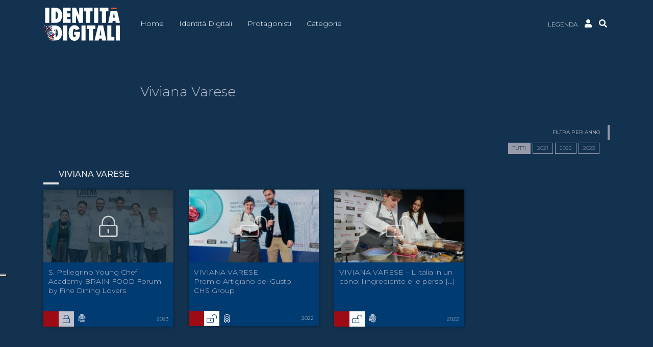

--- FILE ---
content_type: text/html; charset=UTF-8
request_url: https://identitadigitali.identitagolose.it/protagonisti/viviana-varese/
body_size: 16711
content:
<!doctype html>
<html lang="it-IT">
<head>
	<meta charset="UTF-8">
	<meta name="viewport" content="width=device-width, initial-scale=1">
  <meta name="facebook-domain-verification" content="pijszxyp0oncft0ywxuogvcr5kz53t" />
	<link rel="profile" href="https://gmpg.org/xfn/11">
  <link rel="stylesheet" type="text/css" href="https://cdn.jsdelivr.net/npm/slick-carousel@1.8.1/slick/slick.css"/> 
  <link rel="stylesheet" type="text/css" href="https://cdnjs.cloudflare.com/ajax/libs/slick-carousel/1.8.1/slick-theme.min.css" integrity="sha512-17EgCFERpgZKcm0j0fEq1YCJuyAWdz9KUtv1EjVuaOz8pDnh/0nZxmU6BBXwaaxqoi9PQXnRWqlcDB027hgv9A==" crossorigin="anonymous" referrerpolicy="no-referrer">
  <title>Viviana Varese &#8211; Identità Digitali</title>
<meta name='robots' content='max-image-preview:large' />
<link rel="alternate" type="application/rss+xml" title="Identità Digitali &raquo; Feed" href="https://identitadigitali.identitagolose.it/feed/" />
<link rel="alternate" type="application/rss+xml" title="Identità Digitali &raquo; Feed dei commenti" href="https://identitadigitali.identitagolose.it/comments/feed/" />
<link rel="alternate" type="application/rss+xml" title="Feed Identità Digitali &raquo; Viviana Varese Protagonisti" href="https://identitadigitali.identitagolose.it/protagonisti/viviana-varese/feed/" />
<style id='wp-img-auto-sizes-contain-inline-css'>
img:is([sizes=auto i],[sizes^="auto," i]){contain-intrinsic-size:3000px 1500px}
/*# sourceURL=wp-img-auto-sizes-contain-inline-css */
</style>
<style id='wp-block-library-inline-css'>
:root{--wp-block-synced-color:#7a00df;--wp-block-synced-color--rgb:122,0,223;--wp-bound-block-color:var(--wp-block-synced-color);--wp-editor-canvas-background:#ddd;--wp-admin-theme-color:#007cba;--wp-admin-theme-color--rgb:0,124,186;--wp-admin-theme-color-darker-10:#006ba1;--wp-admin-theme-color-darker-10--rgb:0,107,160.5;--wp-admin-theme-color-darker-20:#005a87;--wp-admin-theme-color-darker-20--rgb:0,90,135;--wp-admin-border-width-focus:2px}@media (min-resolution:192dpi){:root{--wp-admin-border-width-focus:1.5px}}.wp-element-button{cursor:pointer}:root .has-very-light-gray-background-color{background-color:#eee}:root .has-very-dark-gray-background-color{background-color:#313131}:root .has-very-light-gray-color{color:#eee}:root .has-very-dark-gray-color{color:#313131}:root .has-vivid-green-cyan-to-vivid-cyan-blue-gradient-background{background:linear-gradient(135deg,#00d084,#0693e3)}:root .has-purple-crush-gradient-background{background:linear-gradient(135deg,#34e2e4,#4721fb 50%,#ab1dfe)}:root .has-hazy-dawn-gradient-background{background:linear-gradient(135deg,#faaca8,#dad0ec)}:root .has-subdued-olive-gradient-background{background:linear-gradient(135deg,#fafae1,#67a671)}:root .has-atomic-cream-gradient-background{background:linear-gradient(135deg,#fdd79a,#004a59)}:root .has-nightshade-gradient-background{background:linear-gradient(135deg,#330968,#31cdcf)}:root .has-midnight-gradient-background{background:linear-gradient(135deg,#020381,#2874fc)}:root{--wp--preset--font-size--normal:16px;--wp--preset--font-size--huge:42px}.has-regular-font-size{font-size:1em}.has-larger-font-size{font-size:2.625em}.has-normal-font-size{font-size:var(--wp--preset--font-size--normal)}.has-huge-font-size{font-size:var(--wp--preset--font-size--huge)}.has-text-align-center{text-align:center}.has-text-align-left{text-align:left}.has-text-align-right{text-align:right}.has-fit-text{white-space:nowrap!important}#end-resizable-editor-section{display:none}.aligncenter{clear:both}.items-justified-left{justify-content:flex-start}.items-justified-center{justify-content:center}.items-justified-right{justify-content:flex-end}.items-justified-space-between{justify-content:space-between}.screen-reader-text{border:0;clip-path:inset(50%);height:1px;margin:-1px;overflow:hidden;padding:0;position:absolute;width:1px;word-wrap:normal!important}.screen-reader-text:focus{background-color:#ddd;clip-path:none;color:#444;display:block;font-size:1em;height:auto;left:5px;line-height:normal;padding:15px 23px 14px;text-decoration:none;top:5px;width:auto;z-index:100000}html :where(.has-border-color){border-style:solid}html :where([style*=border-top-color]){border-top-style:solid}html :where([style*=border-right-color]){border-right-style:solid}html :where([style*=border-bottom-color]){border-bottom-style:solid}html :where([style*=border-left-color]){border-left-style:solid}html :where([style*=border-width]){border-style:solid}html :where([style*=border-top-width]){border-top-style:solid}html :where([style*=border-right-width]){border-right-style:solid}html :where([style*=border-bottom-width]){border-bottom-style:solid}html :where([style*=border-left-width]){border-left-style:solid}html :where(img[class*=wp-image-]){height:auto;max-width:100%}:where(figure){margin:0 0 1em}html :where(.is-position-sticky){--wp-admin--admin-bar--position-offset:var(--wp-admin--admin-bar--height,0px)}@media screen and (max-width:600px){html :where(.is-position-sticky){--wp-admin--admin-bar--position-offset:0px}}

/*# sourceURL=wp-block-library-inline-css */
</style><style id='global-styles-inline-css'>
:root{--wp--preset--aspect-ratio--square: 1;--wp--preset--aspect-ratio--4-3: 4/3;--wp--preset--aspect-ratio--3-4: 3/4;--wp--preset--aspect-ratio--3-2: 3/2;--wp--preset--aspect-ratio--2-3: 2/3;--wp--preset--aspect-ratio--16-9: 16/9;--wp--preset--aspect-ratio--9-16: 9/16;--wp--preset--color--black: #000000;--wp--preset--color--cyan-bluish-gray: #abb8c3;--wp--preset--color--white: #ffffff;--wp--preset--color--pale-pink: #f78da7;--wp--preset--color--vivid-red: #cf2e2e;--wp--preset--color--luminous-vivid-orange: #ff6900;--wp--preset--color--luminous-vivid-amber: #fcb900;--wp--preset--color--light-green-cyan: #7bdcb5;--wp--preset--color--vivid-green-cyan: #00d084;--wp--preset--color--pale-cyan-blue: #8ed1fc;--wp--preset--color--vivid-cyan-blue: #0693e3;--wp--preset--color--vivid-purple: #9b51e0;--wp--preset--gradient--vivid-cyan-blue-to-vivid-purple: linear-gradient(135deg,rgb(6,147,227) 0%,rgb(155,81,224) 100%);--wp--preset--gradient--light-green-cyan-to-vivid-green-cyan: linear-gradient(135deg,rgb(122,220,180) 0%,rgb(0,208,130) 100%);--wp--preset--gradient--luminous-vivid-amber-to-luminous-vivid-orange: linear-gradient(135deg,rgb(252,185,0) 0%,rgb(255,105,0) 100%);--wp--preset--gradient--luminous-vivid-orange-to-vivid-red: linear-gradient(135deg,rgb(255,105,0) 0%,rgb(207,46,46) 100%);--wp--preset--gradient--very-light-gray-to-cyan-bluish-gray: linear-gradient(135deg,rgb(238,238,238) 0%,rgb(169,184,195) 100%);--wp--preset--gradient--cool-to-warm-spectrum: linear-gradient(135deg,rgb(74,234,220) 0%,rgb(151,120,209) 20%,rgb(207,42,186) 40%,rgb(238,44,130) 60%,rgb(251,105,98) 80%,rgb(254,248,76) 100%);--wp--preset--gradient--blush-light-purple: linear-gradient(135deg,rgb(255,206,236) 0%,rgb(152,150,240) 100%);--wp--preset--gradient--blush-bordeaux: linear-gradient(135deg,rgb(254,205,165) 0%,rgb(254,45,45) 50%,rgb(107,0,62) 100%);--wp--preset--gradient--luminous-dusk: linear-gradient(135deg,rgb(255,203,112) 0%,rgb(199,81,192) 50%,rgb(65,88,208) 100%);--wp--preset--gradient--pale-ocean: linear-gradient(135deg,rgb(255,245,203) 0%,rgb(182,227,212) 50%,rgb(51,167,181) 100%);--wp--preset--gradient--electric-grass: linear-gradient(135deg,rgb(202,248,128) 0%,rgb(113,206,126) 100%);--wp--preset--gradient--midnight: linear-gradient(135deg,rgb(2,3,129) 0%,rgb(40,116,252) 100%);--wp--preset--font-size--small: 13px;--wp--preset--font-size--medium: 20px;--wp--preset--font-size--large: 36px;--wp--preset--font-size--x-large: 42px;--wp--preset--spacing--20: 0.44rem;--wp--preset--spacing--30: 0.67rem;--wp--preset--spacing--40: 1rem;--wp--preset--spacing--50: 1.5rem;--wp--preset--spacing--60: 2.25rem;--wp--preset--spacing--70: 3.38rem;--wp--preset--spacing--80: 5.06rem;--wp--preset--shadow--natural: 6px 6px 9px rgba(0, 0, 0, 0.2);--wp--preset--shadow--deep: 12px 12px 50px rgba(0, 0, 0, 0.4);--wp--preset--shadow--sharp: 6px 6px 0px rgba(0, 0, 0, 0.2);--wp--preset--shadow--outlined: 6px 6px 0px -3px rgb(255, 255, 255), 6px 6px rgb(0, 0, 0);--wp--preset--shadow--crisp: 6px 6px 0px rgb(0, 0, 0);}:where(.is-layout-flex){gap: 0.5em;}:where(.is-layout-grid){gap: 0.5em;}body .is-layout-flex{display: flex;}.is-layout-flex{flex-wrap: wrap;align-items: center;}.is-layout-flex > :is(*, div){margin: 0;}body .is-layout-grid{display: grid;}.is-layout-grid > :is(*, div){margin: 0;}:where(.wp-block-columns.is-layout-flex){gap: 2em;}:where(.wp-block-columns.is-layout-grid){gap: 2em;}:where(.wp-block-post-template.is-layout-flex){gap: 1.25em;}:where(.wp-block-post-template.is-layout-grid){gap: 1.25em;}.has-black-color{color: var(--wp--preset--color--black) !important;}.has-cyan-bluish-gray-color{color: var(--wp--preset--color--cyan-bluish-gray) !important;}.has-white-color{color: var(--wp--preset--color--white) !important;}.has-pale-pink-color{color: var(--wp--preset--color--pale-pink) !important;}.has-vivid-red-color{color: var(--wp--preset--color--vivid-red) !important;}.has-luminous-vivid-orange-color{color: var(--wp--preset--color--luminous-vivid-orange) !important;}.has-luminous-vivid-amber-color{color: var(--wp--preset--color--luminous-vivid-amber) !important;}.has-light-green-cyan-color{color: var(--wp--preset--color--light-green-cyan) !important;}.has-vivid-green-cyan-color{color: var(--wp--preset--color--vivid-green-cyan) !important;}.has-pale-cyan-blue-color{color: var(--wp--preset--color--pale-cyan-blue) !important;}.has-vivid-cyan-blue-color{color: var(--wp--preset--color--vivid-cyan-blue) !important;}.has-vivid-purple-color{color: var(--wp--preset--color--vivid-purple) !important;}.has-black-background-color{background-color: var(--wp--preset--color--black) !important;}.has-cyan-bluish-gray-background-color{background-color: var(--wp--preset--color--cyan-bluish-gray) !important;}.has-white-background-color{background-color: var(--wp--preset--color--white) !important;}.has-pale-pink-background-color{background-color: var(--wp--preset--color--pale-pink) !important;}.has-vivid-red-background-color{background-color: var(--wp--preset--color--vivid-red) !important;}.has-luminous-vivid-orange-background-color{background-color: var(--wp--preset--color--luminous-vivid-orange) !important;}.has-luminous-vivid-amber-background-color{background-color: var(--wp--preset--color--luminous-vivid-amber) !important;}.has-light-green-cyan-background-color{background-color: var(--wp--preset--color--light-green-cyan) !important;}.has-vivid-green-cyan-background-color{background-color: var(--wp--preset--color--vivid-green-cyan) !important;}.has-pale-cyan-blue-background-color{background-color: var(--wp--preset--color--pale-cyan-blue) !important;}.has-vivid-cyan-blue-background-color{background-color: var(--wp--preset--color--vivid-cyan-blue) !important;}.has-vivid-purple-background-color{background-color: var(--wp--preset--color--vivid-purple) !important;}.has-black-border-color{border-color: var(--wp--preset--color--black) !important;}.has-cyan-bluish-gray-border-color{border-color: var(--wp--preset--color--cyan-bluish-gray) !important;}.has-white-border-color{border-color: var(--wp--preset--color--white) !important;}.has-pale-pink-border-color{border-color: var(--wp--preset--color--pale-pink) !important;}.has-vivid-red-border-color{border-color: var(--wp--preset--color--vivid-red) !important;}.has-luminous-vivid-orange-border-color{border-color: var(--wp--preset--color--luminous-vivid-orange) !important;}.has-luminous-vivid-amber-border-color{border-color: var(--wp--preset--color--luminous-vivid-amber) !important;}.has-light-green-cyan-border-color{border-color: var(--wp--preset--color--light-green-cyan) !important;}.has-vivid-green-cyan-border-color{border-color: var(--wp--preset--color--vivid-green-cyan) !important;}.has-pale-cyan-blue-border-color{border-color: var(--wp--preset--color--pale-cyan-blue) !important;}.has-vivid-cyan-blue-border-color{border-color: var(--wp--preset--color--vivid-cyan-blue) !important;}.has-vivid-purple-border-color{border-color: var(--wp--preset--color--vivid-purple) !important;}.has-vivid-cyan-blue-to-vivid-purple-gradient-background{background: var(--wp--preset--gradient--vivid-cyan-blue-to-vivid-purple) !important;}.has-light-green-cyan-to-vivid-green-cyan-gradient-background{background: var(--wp--preset--gradient--light-green-cyan-to-vivid-green-cyan) !important;}.has-luminous-vivid-amber-to-luminous-vivid-orange-gradient-background{background: var(--wp--preset--gradient--luminous-vivid-amber-to-luminous-vivid-orange) !important;}.has-luminous-vivid-orange-to-vivid-red-gradient-background{background: var(--wp--preset--gradient--luminous-vivid-orange-to-vivid-red) !important;}.has-very-light-gray-to-cyan-bluish-gray-gradient-background{background: var(--wp--preset--gradient--very-light-gray-to-cyan-bluish-gray) !important;}.has-cool-to-warm-spectrum-gradient-background{background: var(--wp--preset--gradient--cool-to-warm-spectrum) !important;}.has-blush-light-purple-gradient-background{background: var(--wp--preset--gradient--blush-light-purple) !important;}.has-blush-bordeaux-gradient-background{background: var(--wp--preset--gradient--blush-bordeaux) !important;}.has-luminous-dusk-gradient-background{background: var(--wp--preset--gradient--luminous-dusk) !important;}.has-pale-ocean-gradient-background{background: var(--wp--preset--gradient--pale-ocean) !important;}.has-electric-grass-gradient-background{background: var(--wp--preset--gradient--electric-grass) !important;}.has-midnight-gradient-background{background: var(--wp--preset--gradient--midnight) !important;}.has-small-font-size{font-size: var(--wp--preset--font-size--small) !important;}.has-medium-font-size{font-size: var(--wp--preset--font-size--medium) !important;}.has-large-font-size{font-size: var(--wp--preset--font-size--large) !important;}.has-x-large-font-size{font-size: var(--wp--preset--font-size--x-large) !important;}
/*# sourceURL=global-styles-inline-css */
</style>

<style id='classic-theme-styles-inline-css'>
/*! This file is auto-generated */
.wp-block-button__link{color:#fff;background-color:#32373c;border-radius:9999px;box-shadow:none;text-decoration:none;padding:calc(.667em + 2px) calc(1.333em + 2px);font-size:1.125em}.wp-block-file__button{background:#32373c;color:#fff;text-decoration:none}
/*# sourceURL=/wp-includes/css/classic-themes.min.css */
</style>
<link rel='stylesheet' id='bodhi-svgs-attachment-css' href='https://identitadigitali.identitagolose.it/wp-content/cache/autoptimize/css/autoptimize_single_572161d751ca3b708cb5500fd5c61935.css' media='all' />
<link rel='stylesheet' id='digital-style-css' href='https://identitadigitali.identitagolose.it/wp-content/cache/autoptimize/css/autoptimize_single_0850e94e2c4e34eb044f9b443ef62277.css' media='all' />
<script defer src="https://identitadigitali.identitagolose.it/wp-content/plugins/svg-support/vendor/DOMPurify/DOMPurify.min.js" id="bodhi-dompurify-library-js"></script>
<script src="https://identitadigitali.identitagolose.it/wp-includes/js/jquery/jquery.min.js" id="jquery-core-js"></script>
<script defer src="https://identitadigitali.identitagolose.it/wp-includes/js/jquery/jquery-migrate.min.js" id="jquery-migrate-js"></script>
<script defer id="bodhi_svg_inline-js-extra" src="[data-uri]"></script>
<script defer src="https://identitadigitali.identitagolose.it/wp-content/plugins/svg-support/js/min/svgs-inline-min.js" id="bodhi_svg_inline-js"></script>
<script defer id="bodhi_svg_inline-js-after" src="[data-uri]"></script>
<script defer id="eb_loadmore-js-extra" src="[data-uri]"></script>
<script defer src="https://identitadigitali.identitagolose.it/wp-content/cache/autoptimize/js/autoptimize_single_842bbc5802f968f2de8f9741e879a5e2.js" id="eb_loadmore-js"></script>
<link rel="https://api.w.org/" href="https://identitadigitali.identitagolose.it/wp-json/" /><link rel="EditURI" type="application/rsd+xml" title="RSD" href="https://identitadigitali.identitagolose.it/xmlrpc.php?rsd" />
<meta name="generator" content="WordPress 6.9" />
<style>.recentcomments a{display:inline !important;padding:0 !important;margin:0 !important;}</style><link rel="icon" href="https://identitadigitali.identitagolose.it/wp-content/uploads/2021/11/cropped-favicon-blu-32x32.png" sizes="32x32" />
<link rel="icon" href="https://identitadigitali.identitagolose.it/wp-content/uploads/2021/11/cropped-favicon-blu-192x192.png" sizes="192x192" />
<link rel="apple-touch-icon" href="https://identitadigitali.identitagolose.it/wp-content/uploads/2021/11/cropped-favicon-blu-180x180.png" />
<meta name="msapplication-TileImage" content="https://identitadigitali.identitagolose.it/wp-content/uploads/2021/11/cropped-favicon-blu-270x270.png" />
		<style id="wp-custom-css">
			.cs-row-taxonomy .col{
	box-shadow:0 4px 5px -2px #081f2d;
	padding-bottom:10px;
	margin:0 15px;
}
.sub.sponsor{
	line-height: 1;
	padding-top: 10px;
}
.cs-col a{
	-webkit-column-break-inside: avoid-column;
  page-break-inside: avoid-column; 
  break-inside: avoid-column; 
}
h1.h1.video-title {
	min-height: 85px!important;
	height: auto!important;
	text-overflow: ellipsis;
}
@media (max-width: 1199px){
	#id-logo {
		width: 130px;
	}
}
#id-social-menu a svg{
	width: 32px;
	height: 32px;
}
#id-social-menu a svg{
	height: 24px;
	fill: #FFFFFF;
}
#id-social-menu a:hover svg{
	fill: #00adef;
}		</style>
		  <link rel="stylesheet" href="https://pro.fontawesome.com/releases/v5.15.4/css/all.css" integrity="sha384-rqn26AG5Pj86AF4SO72RK5fyefcQ/x32DNQfChxWvbXIyXFePlEktwD18fEz+kQU" crossorigin="anonymous">
  <!-- Global site tag (gtag.js) - Google Analytics (Universal) -->
<script defer src="https://www.googletagmanager.com/gtag/js?id=UA-23151380-8"></script>
<script defer src="[data-uri]"></script>

<!-- Google tag (gtag.js) -->
<script defer src="https://www.googletagmanager.com/gtag/js?id=G-X1W1E3WTEG"></script>
<script defer src="[data-uri]"></script>

<script defer src="[data-uri]"></script>
<script type="text/javascript" src="//cdn.iubenda.com/cs/ccpa/stub.js"></script>
<script defer type="text/javascript" src="//cdn.iubenda.com/cs/iubenda_cs.js" charset="UTF-8"></script>

<!-- Facebook Pixel Code -->
<script class="_iub_cs_activate-inline" type="text/plain" data-iub-purposes="4">
  !function(f,b,e,v,n,t,s)
  {if(f.fbq)return;n=f.fbq=function(){n.callMethod?
  n.callMethod.apply(n,arguments):n.queue.push(arguments)};
  if(!f._fbq)f._fbq=n;n.push=n;n.loaded=!0;n.version='2.0';
  n.queue=[];t=b.createElement(e);t.async=!0;
  t.src=v;s=b.getElementsByTagName(e)[0];
  s.parentNode.insertBefore(t,s)}(window, document,'script',
  'https://connect.facebook.net/en_US/fbevents.js');
  fbq('init', '473001004672951');
  fbq('track', 'PageView');
</script>
<noscript class="_iub_cs_activate-inline" type="text/plain" data-iub-purposes="4"> 
  <img height="1" width="1" style="display:none" src="https://www.facebook.com/tr?id=473001004672951&ev=PageView&noscript=1"/>
</noscript>
<!-- End Facebook Pixel Code --></head>

<body class="archive tax-protagonisti term-viviana-varese term-136 wp-theme-digital hfeed">
<header class="sticky-top">
  <div class="container">
    <div class="row justify-content-start align-items-center">
      <div class="col-4 col-md-4 col-lg-2 text-right">
          <a class="navbar-brand" href="https://identitadigitali.identitagolose.it/" rel="home">
            <svg id="id-logo" data-name="logo" xmlns="http://www.w3.org/2000/svg" viewBox="0 0 1728.9 752.3"><defs><style>#id-logo .cls-1{fill:#fff;}#id-logo .cls-2{fill:#e5007e;}#id-logo .cls-3{fill:#e95a1a;}#id-logo .cls-4{fill:#a8b8a0;}#id-logo .cls-5{fill:#9b1006;}#id-logo .cls-6{fill:none;}</style></defs><title>Identità Digitali</title><path class="cls-1" d="M1310,167.3V511.4h-93.7V167.3Z" transform="translate(-70 -166.1)"/><path class="cls-1" d="M687.8,167.3V248H607.6v49.1h71.9v77.7H606.7v55.5h80.7v81.2H514.7V167.3Z" transform="translate(-70 -166.1)"/><path class="cls-1" d="M809,166.9l70.9,179.2V166.9h86.5V511.5H875.5l-69-181.4V511.5H720.6V166.9Z" transform="translate(-70 -166.1)"/><path class="cls-1" d="M1182.7,166.4V250h-52V511.5h-95.2V249.9H984.4V166.3h198.3Z" transform="translate(-70 -166.1)"/><path class="cls-1" d="M1540.8,166.4V250h-52V511.5h-95.2V249.9h-51.1V166.3h198.3Z" transform="translate(-70 -166.1)"/><path class="cls-1" d="M608,912.5H515.8V570.9H608Z" transform="translate(-70 -166.1)"/><path class="cls-1" d="M768.6,714.9H897.3v14.2q0,98.7-29.4,142-32.1,47.4-94.9,47.3-61.65,0-96.9-46.5-35-46.95-34.9-128.7,0-83,35.2-130.7t96.2-47.8q81,0,117.5,84.5L800.7,682c-1.3-10.8-4.4-19.3-9.2-25.5s-10.8-9.4-18-9.4q-38.1,0-38,104.6c0,29.6,2.8,51.2,8.4,64.6s14.5,20.1,26.8,20.1a26.15,26.15,0,0,0,13.3-3.5,31.08,31.08,0,0,0,10.1-10,53,53,0,0,0,6.4-15.6,85.67,85.67,0,0,0,2.3-20.5H768.7V714.9Z" transform="translate(-70 -166.1)"/><path class="cls-1" d="M1023.1,912.5H930.9V570.9h92.2Z" transform="translate(-70 -166.1)"/><path class="cls-1" d="M1193.3,912.5H1101V652.8h-50.9V571h196v81.8h-52.9V912.5Z" transform="translate(-70 -166.1)"/><path class="cls-1" d="M1492.9,912.5h-95.3l-6.9-43.4h-62.2l-7.5,43.4h-95.3L1307.8,571h112.8ZM1379.8,795.9l-6-39.8a56.78,56.78,0,0,1-.9-6c-.3-3.2-1.8-16.1-4.6-38.5-.3-2.5-.7-5.9-1.1-10.3s-1-9.8-1.8-16.5l-2.9-32.3c-.3,3.1-.7,6.6-1.2,10.4s-1.1,8-1.7,12.6c-1,9.1-1.8,15.5-2.2,19s-.7,5.7-.9,6.4l-6.4,41.4-9.3,53.5h39Z" transform="translate(-70 -166.1)"/><path class="cls-1" d="M1675.2,912.5H1513.7V570.9h92.2V830.4h69.2v82.1Z" transform="translate(-70 -166.1)"/><path class="cls-1" d="M1798,912.5h-92.2V570.9H1798Z" transform="translate(-70 -166.1)"/><rect class="cls-1" x="179.1" y="564" width="20.1" height="20.1"/><polygon class="cls-1" points="240.4 745.4 240.4 724.2 220.2 724.2 199 724.2 199 745.4 240.4 745.4"/><rect class="cls-1" x="159" y="684.9" width="40.2" height="21"/><rect class="cls-1" x="199.2" y="584.2" width="20.1" height="20.1"/><path class="cls-1" d="M249,669.7h20.2v20.1H249.1V710h20.1v20.1h20.1v20.1h20.1v20.1h20.1v20.1H309.4v20.1H288.2v20.1h21.2v80.7h23.2c23.5-.6,46.7-1.1,70.1-9.2a121.61,121.61,0,0,0,34.2-19.7,131.37,131.37,0,0,0,33.2-42.3c14-27.9,20.3-66.3,20.3-97.1,0-40.4-8.7-68.9-12.1-78-4.8-13-16.4-34.1-30.3-49.5a130.82,130.82,0,0,0-84.2-42.3c-13.9-1.9-27.3-1.9-41.3-1.9H249v20.1h20.1v20.1H249v20.1h20.1v20.1H249m0,38.2h0m79.5,0H308.4V669.8h20.1Zm54.2,119c-12,19.8-29.3,19.3-37.5,19.8V770.5h-9.6V750.4h9.6V655.5c14.3,0,20.2,1.4,26.4,6.3,5.8,4.4,11.5,11.6,16.4,25.5,8.2,23.1,8.7,46.8,8.7,54.3C396.7,744,397.1,786.2,382.7,808.9Z" transform="translate(-70 -166.1)"/><rect class="cls-1" x="179.1" y="604.3" width="20.1" height="20.1"/><polygon class="cls-1" points="179 405.2 179.1 405.2 179.1 405.1 158.9 405.1 158.9 425.3 179 425.3 179 405.2"/><polygon class="cls-1" points="179 445.4 158.9 445.4 158.9 465.5 158.9 485.7 179 485.7 179 445.4"/><rect class="cls-2" x="98.5" y="445.4" width="20.1" height="20.1"/><rect class="cls-3" x="98.5" y="503.6" width="20.1" height="20.1"/><rect class="cls-4" x="79.5" y="543.9" width="20.1" height="20.1"/><rect class="cls-1" x="79.5" y="584.2" width="20.1" height="20.1"/><rect class="cls-1" x="138.8" y="584.2" width="20.1" height="20.1"/><rect class="cls-1" x="275.2" y="584.2" width="10.6" height="20.1"/><rect class="cls-5" x="59.3" y="564" width="20.1" height="20.1"/><polyline class="cls-1" points="179 564 158.9 564 158.9 584.2 179 584.2"/><rect class="cls-1" x="158.9" y="604.3" width="20.1" height="20.1"/><rect class="cls-1" x="178.9" y="725.2" width="20.1" height="20.1"/><rect class="cls-1" x="99.6" y="604.3" width="20.1" height="20.1"/><rect class="cls-1" x="119.7" y="624.5" width="20.1" height="20.1"/><polygon class="cls-1" points="139.9 664.8 119.7 664.8 119.7 684.9 139.9 684.9 158.9 684.9 158.9 664.8 139.9 664.8"/><rect class="cls-1" x="99.6" y="644.6" width="20.1" height="20.1"/><polygon class="cls-1" points="138.8 543.9 118.6 543.9 118.6 564 118.6 584.2 138.8 584.2 138.8 564 138.8 543.9"/><rect class="cls-1" x="294.1" y="543.9" width="20.1" height="20.1"/><polyline class="cls-1" points="79.5 485.7 98.5 485.7 98.5 465.5 78.3 465.5 78.3 485.7"/><rect class="cls-5" x="39.2" y="465.5" width="20.1" height="20.1"/><rect class="cls-3" x="39.2" y="523.8" width="20.1" height="20.1"/><polygon class="cls-1" points="179 543.9 179 523.8 158.9 523.8 138.8 523.8 138.8 543.9 158.9 543.9 179 543.9"/><rect class="cls-5" x="118.6" y="465.5" width="20.1" height="20.1"/><polygon class="cls-1" points="158.9 445.4 158.9 425.3 138.8 425.3 118.6 425.3 118.6 445.4 138.8 445.4 158.9 445.4"/><rect class="cls-1" x="60.4" y="425.3" width="20.1" height="20.1"/><rect class="cls-4" x="58.4" y="493.3" width="20.1" height="20.1"/><rect class="cls-2" x="138.8" y="485.7" width="20.1" height="20.1"/><rect class="cls-1" x="138.8" y="705.3" width="20.1" height="20.1"/><rect class="cls-3" x="98.5" y="405.1" width="20.1" height="20.1"/><rect class="cls-4" x="20.1" y="405.1" width="20.1" height="20.1"/><rect class="cls-2" y="444.3" width="20.1" height="20.1"/><rect class="cls-6" x="254.5" y="642.8" width="20.1" height="20.1"/><rect class="cls-3" x="159" y="644.8" width="40" height="40.2"/><rect class="cls-5" x="159" y="705.2" width="40" height="40.2"/><rect class="cls-2" x="199" y="604.3" width="40.5" height="40.4"/><rect class="cls-4" x="199" y="685" width="40.5" height="40.4"/><path class="cls-1" d="M1739.3,243.4H1588.6l-54,267.6h95.6l6.2-44.9h60.9l6.3,44.9h95.3Zm-93.7,149.2,17.7-134.5,22.4,134.5Z" transform="translate(-70 -166.1)"/><polygon class="cls-3" points="1660.1 35.8 1652.1 0 1534.3 0 1527.1 35.8 1660.1 35.8"/><path class="cls-1" d="M204.6,167.3V511.4H110.9V167.3Z" transform="translate(-70 -166.1)"/><path class="cls-1" d="M323.3,167.8c14.1,0,27.6,0,41.7,2a132.39,132.39,0,0,1,85.1,42.7c14.1,15.6,25.8,36.9,30.6,50,3.4,9.2,12.2,38,12.2,78.8,0,31.1-6.3,69.9-20.5,98.1a130.91,130.91,0,0,1-33.5,42.7A123.73,123.73,0,0,1,404.4,502c-23.7,8.2-47.1,8.7-70.8,9.3H249.5V167.8Zm22.9,260c8.3-.5,25.7,0,37.9-20,14.6-22.9,14.2-65.6,14.2-68.1,0-7.6-.5-31.5-8.8-54.9-5-14.1-10.7-21.3-16.5-25.7-6.3-4.9-12.2-6.3-26.7-6.3v175Z" transform="translate(-70 -166.1)"/></svg>
<!--            <svg id="id-logo-small" data-name="logo-small" xmlns="http://www.w3.org/2000/svg" viewBox="0 0 1007.2 753.5"><defs><style>#id-logo-small .cls-1{fill:#fff;}#id-logo-small .cls-2{fill:#e5007e;}#id-logo-small .cls-3{fill:#e95a1a;}#id-logo-small .cls-4{fill:#a8b8a0;}#id-logo-small .cls-5{fill:#9b1006;}#id-logo-small .cls-6{fill:none;}</style></defs><title>Identità Digitali</title><path class="cls-1" d="M246.6,145.8V898.1H39.1V145.8Z" transform="translate(-39.1 -145.5)"/><rect class="cls-1" x="472.7" y="351.9" width="44.6" height="44.6"/><polygon class="cls-1" points="608.4 753.3 608.4 706.5 563.8 706.5 516.8 706.5 516.8 753.3 608.4 753.3"/><rect class="cls-1" x="428.2" y="619.5" width="89" height="46.4"/><rect class="cls-1" x="517.3" y="396.5" width="44.6" height="44.6"/><path class="cls-1" d="M511.6,363.6h44.8v44.6H511.8v44.6h44.6v44.6H601V542h44.6v44.6h44.6v44.6H645.6v44.6H598.5v44.6h47.1V898.8H697c52.1-1.4,103.4-2.5,155.3-20.4A267.2,267.2,0,0,0,928,834.7c42.6-35.2,65.1-76.6,73.4-93.7,31.1-61.8,44.9-146.8,44.9-215.1,0-89.5-19.3-152.5-26.7-172.7-10.7-28.8-36.3-75.5-67.1-109.7-75.5-83-167.2-91.3-186.5-93.6-30.8-4.3-60.5-4.3-91.4-4.3H511.8v44.5h44.6v44.6H511.8v44.6h44.6v44.6H511.6m0,84.3h0m176.1,0H643.1V363.6h44.6ZM807.6,671.7c-26.5,43.8-64.8,42.6-83,43.8V586.6H703.4V542h21.2V332c31.7,0,44.7,3.2,58.5,13.9,12.9,9.7,25.4,25.6,36.3,56.4,18.1,51.2,19.3,103.6,19.3,120.3C838.7,528,839.6,621.6,807.6,671.7Z" transform="translate(-39.1 -145.5)"/><rect class="cls-1" x="472.7" y="441.1" width="44.6" height="44.6"/><polygon class="cls-1" points="472.5 0.1 472.7 0.1 472.7 0 428.1 0 428.1 44.6 472.5 44.6 472.5 0.1"/><polygon class="cls-1" points="472.5 89.2 428.1 89.2 428.1 133.8 428.1 178.4 472.5 178.4 472.5 89.2"/><rect class="cls-2" x="294.3" y="89.2" width="44.6" height="44.6"/><rect class="cls-3" x="294.3" y="218.1" width="44.6" height="44.6"/><rect class="cls-4" x="252.1" y="307.3" width="44.6" height="44.6"/><rect class="cls-1" x="252.1" y="396.5" width="44.6" height="44.6"/><rect class="cls-1" x="383.5" y="396.5" width="44.6" height="44.6"/><rect class="cls-1" x="685.6" y="396.5" width="23.4" height="44.6"/><rect class="cls-5" x="207.5" y="351.9" width="44.6" height="44.6"/><polyline class="cls-1" points="472.5 351.9 428.1 351.9 428.1 396.5 472.5 396.5"/><rect class="cls-1" x="428.1" y="441.1" width="44.5" height="44.6"/><rect class="cls-1" x="472.4" y="708.7" width="44.5" height="44.6"/><rect class="cls-1" x="296.7" y="441.1" width="44.6" height="44.6"/><rect class="cls-1" x="341.3" y="485.7" width="44.6" height="44.6"/><polygon class="cls-1" points="385.9 574.9 341.3 574.9 341.3 619.5 385.9 619.5 428.1 619.5 428.1 574.9 385.9 574.9"/><rect class="cls-1" x="296.7" y="530.3" width="44.6" height="44.6"/><polygon class="cls-1" points="383.5 307.3 338.9 307.3 338.9 351.9 338.9 396.5 383.5 396.5 383.5 351.9 383.5 307.3"/><rect class="cls-1" x="727.3" y="307.3" width="44.6" height="44.6"/><polyline class="cls-1" points="252.1 178.4 294.3 178.4 294.3 133.8 249.7 133.8 249.7 178.4"/><rect class="cls-5" x="162.9" y="133.8" width="44.6" height="44.6"/><rect class="cls-3" x="162.9" y="262.7" width="44.6" height="44.6"/><polygon class="cls-1" points="472.5 307.3 472.5 262.7 428.1 262.7 383.5 262.7 383.5 307.3 428.1 307.3 472.5 307.3"/><rect class="cls-5" x="338.9" y="133.8" width="44.6" height="44.6"/><polygon class="cls-1" points="428.1 89.2 428.1 44.6 383.5 44.6 338.9 44.6 338.9 89.2 383.5 89.2 428.1 89.2"/><rect class="cls-1" x="207.7" y="44.6" width="44.6" height="44.6"/><rect class="cls-4" x="207.7" y="195.2" width="44.6" height="44.6"/><rect class="cls-2" x="383.5" y="178.4" width="44.6" height="44.6"/><rect class="cls-1" x="383.5" y="664.6" width="44.6" height="44.6"/><rect class="cls-3" x="294.3" width="44.6" height="44.6"/><rect class="cls-4" x="120.8" width="44.6" height="44.6"/><rect class="cls-2" x="76.2" y="86.7" width="44.6" height="44.6"/><rect class="cls-6" x="639.7" y="526.3" width="44.6" height="44.6"/><rect class="cls-3" x="428.2" y="530.8" width="88.6" height="89"/><rect class="cls-5" x="428.2" y="664.5" width="88.6" height="89"/><rect class="cls-2" x="516.8" y="441.1" width="89.7" height="89.4"/><rect class="cls-4" x="516.8" y="619.8" width="89.7" height="89.4"/></svg>-->
            <svg id="id-logo-small" data-name="logo-small" xmlns="http://www.w3.org/2000/svg" viewBox="0 0 1009.1 755.7"><defs><style>#id-logo-small .cls-1{fill:#fff;}#id-logo-small .cls-2{fill:#e5007e;}#id-logo-small .cls-3{fill:#e95a1a;}#id-logo-small .cls-4{fill:#a8b8a0;}#id-logo-small .cls-5{fill:#9b1006;}</style></defs><title>Identità Digitali</title><g id="Livello_1" data-name="Livello 1"><path class="cls-1" d="M245.3,144.8V900H37.9V144.8Z" transform="translate(-37.9 -144.3)"/><rect class="cls-1" x="428.7" y="352.8" width="89.3" height="44.7"/><rect class="cls-1" x="428.7" y="621.1" width="89.3" height="46.5"/><rect class="cls-1" x="517.9" y="397.5" width="44.7" height="44.7"/><rect class="cls-1" x="428.5" y="442.2" width="89.4" height="44.7"/><rect class="cls-2" x="294.4" y="89.5" width="44.7" height="44.7"/><rect class="cls-3" x="294.4" y="218.7" width="44.7" height="44.7"/><rect class="cls-4" x="252.1" y="308.1" width="44.7" height="44.7"/><rect class="cls-1" x="252.1" y="397.5" width="44.7" height="44.7"/><rect class="cls-1" x="383.8" y="397.5" width="44.7" height="44.7"/><rect class="cls-1" x="686.7" y="397.5" width="23.4" height="44.7"/><rect class="cls-5" x="207.4" y="352.8" width="44.7" height="44.7"/><rect class="cls-1" x="296.9" y="442.2" width="44.7" height="44.7"/><rect class="cls-1" x="341.6" y="486.9" width="44.7" height="44.7"/><polygon class="cls-1" points="386.3 576.4 341.6 576.4 341.6 621.1 386.3 621.1 428.7 621.1 428.7 576.4 386.3 576.4"/><rect class="cls-1" x="296.9" y="531.7" width="44.7" height="44.7"/><polygon class="cls-1" points="383.8 308.1 339.1 308.1 339.1 352.8 339.1 397.5 383.8 397.5 383.8 352.8 383.8 308.1"/><rect class="cls-1" x="728.5" y="308.1" width="44.7" height="44.7"/><polyline class="cls-1" points="252.1 178.9 294.4 178.9 294.4 134.2 249.7 134.2 249.7 178.9"/><rect class="cls-5" x="162.7" y="134.2" width="44.7" height="44.7"/><rect class="cls-3" x="162.7" y="263.4" width="44.7" height="44.7"/><path class="cls-1" d="M1020.2,352.6c-10.7-28.8-36.4-75.7-67.3-110-75.7-83.2-167.7-91.6-187-93.8-30.9-4.3-60.7-4.3-91.6-4.3H466.6v44.6h89.3v44.7H466.4v89.4H511V278.5h44.9v44.7H511V363h44.9v44.7H468.7l-46.9.3v44.4H555.9v44.7h44.7v44.7h44.7v44.7H690v44.7H645.3V676H598.1v44.7h47.2V852.6H555.4v46.9H696.9c52.2-1.4,103.6-2.5,155.6-20.5,37.5-13.8,64.3-34.3,75.9-43.8,42.7-35.3,65.2-76.8,73.6-93.9,31.2-62,45-147.2,45-215.6C1047,436,1027.7,372.8,1020.2,352.6ZM687.5,407.7H642.8V363h44.7ZM807.7,671.8c-26.6,43.9-65,42.7-83.2,43.9V586.5H703.2V541.8h21.3V331.2c31.8,0,44.8,3.2,58.6,13.9,12.9,9.8,25.4,25.6,36.4,56.6,18.2,51.4,19.3,103.8,19.3,120.6C838.9,527.8,839.7,621.6,807.7,671.8Z" transform="translate(-37.9 -144.3)"/><rect class="cls-5" x="339.1" y="134.2" width="44.7" height="44.7"/><polygon class="cls-1" points="428.5 89.5 428.5 44.8 383.8 44.8 339.1 44.8 339.1 89.5 383.8 89.5 428.5 89.5"/><rect class="cls-1" x="206.9" y="44.8" width="44.7" height="44.7"/><rect class="cls-4" x="207.5" y="195.7" width="44.7" height="44.7"/><rect class="cls-2" x="383.8" y="178.9" width="44.7" height="44.7"/><rect class="cls-1" x="383.8" y="666.3" width="44.9" height="44.7"/><rect class="cls-3" x="294.4" width="44.7" height="44.7"/><rect class="cls-4" x="120.5" y="0.5" width="44.7" height="44.7"/><rect class="cls-2" x="75.8" y="87" width="44.7" height="44.7"/><rect class="cls-3" x="428.7" y="532.1" width="88.8" height="89.2"/><rect class="cls-5" x="428.7" y="666.2" width="88.8" height="89.2"/><rect class="cls-2" x="517.5" y="442.2" width="89.9" height="90"/><rect class="cls-4" x="517.5" y="621.4" width="89.9" height="89.7"/></g></svg>
        </a>
      </div>
      <div class="col-0 col-md-0 col-lg-8 d-none d-lg-block">
        <nav class="cs-header-menu d-none d-lg-block"><ul id="menu-main-menu" class="nav justify-content-start" itemscope itemtype="http://www.schema.org/SiteNavigationElement"><li  id="menu-item-155" class="menu-item menu-item-type-post_type menu-item-object-page menu-item-home menu-item-155 nav-item"><a itemprop="url" href="https://identitadigitali.identitagolose.it/" class="nav-link"><span itemprop="name">Home</span></a></li>
<li  id="menu-item-690" class="menu-item menu-item-type-post_type menu-item-object-page menu-item-690 nav-item"><a itemprop="url" href="https://identitadigitali.identitagolose.it/identita-digitali/" class="nav-link"><span itemprop="name">Identità Digitali</span></a></li>
<li  id="menu-item-745" class="menu-item menu-item-type-post_type menu-item-object-page menu-item-745 nav-item"><a itemprop="url" href="https://identitadigitali.identitagolose.it/protagonisti/" class="nav-link"><span itemprop="name">Protagonisti</span></a></li>
<li  id="menu-item-694" class="menu-item menu-item-type-post_type menu-item-object-page menu-item-694 nav-item"><a itemprop="url" href="https://identitadigitali.identitagolose.it/tassonomie/" class="nav-link"><span itemprop="name">Categorie</span></a></li>
</ul></nav>      </div>
      <div class="col-6 col-md-6 col-lg-2 text-right">
        <a href="#" data-toggle="modal" data-target="#helpModal"class="mx-2 d-none d-md-inline-block cs-legenda">LEGENDA</a>
        <a href="#" data-toggle="modal" data-target="#helpModal"class="mx-2 d-inline-block d-md-none"><span class="fas fa-bookmark"></span></a>
        <a href="#" data-toggle="modal" data-target="#userModal" class="mx-2"><span class="fas fa-user"></span></a>
        <a href="#" data-toggle="modal" data-target="#searchModal"class="mx-2"><span class="fas fa-search"></span></a>
      </div>
      <div class="col-2 col-md-2 col-lg-0 text-center d-block d-lg-none">
        <div class="btn-menu">
          <div class="cs-open">
            <div class="cs-line">&nbsp;</div>
            <div class="cs-line">&nbsp;</div>
            <div class="cs-line">&nbsp;</div>
          </div>
        </div>
      </div>
    </div>
  </div>
</header>
<nav class="cs-side-menu bg-gray d-flex justify-content-center align-items-center">
  <div class="w-100 d-flex justify-content-center align-items-center flex-column">
    <div class="w-100"><ul id="menu-main-menu-1" class="nav flex-column text-center" itemscope itemtype="http://www.schema.org/SiteNavigationElement"><li  class="menu-item menu-item-type-post_type menu-item-object-page menu-item-home menu-item-155 nav-item"><a itemprop="url" href="https://identitadigitali.identitagolose.it/" class="nav-link"><span itemprop="name">Home</span></a></li>
<li  class="menu-item menu-item-type-post_type menu-item-object-page menu-item-690 nav-item"><a itemprop="url" href="https://identitadigitali.identitagolose.it/identita-digitali/" class="nav-link"><span itemprop="name">Identità Digitali</span></a></li>
<li  class="menu-item menu-item-type-post_type menu-item-object-page menu-item-745 nav-item"><a itemprop="url" href="https://identitadigitali.identitagolose.it/protagonisti/" class="nav-link"><span itemprop="name">Protagonisti</span></a></li>
<li  class="menu-item menu-item-type-post_type menu-item-object-page menu-item-694 nav-item"><a itemprop="url" href="https://identitadigitali.identitagolose.it/tassonomie/" class="nav-link"><span itemprop="name">Categorie</span></a></li>
</ul></div>  </div>
</nav>
<div class="cs-overlay"></div>
	<section id="primary" class="site-main">
    <div class="container">
      <div class="row justify-content-end align-items-start">
                <div class="col-12 col-md-12 col-lg-10">
          <h1 class="h1 mb-5">Viviana Varese</h1>
                  </div>
              </div>
      <div class="row justify-content-start align-items-start">
				<div class="col-12 text-right">
					<div class="filters">
						<h4 class="h4 filter">FILTRA PER ANNO</h3>
						<a href="https://identitadigitali.identitagolose.it/protagonisti/viviana-varese/" class="btn btn-filter active">TUTTI</a>
<a href="https://identitadigitali.identitagolose.it/protagonisti/viviana-varese/?y=2021" class="btn btn-filter ">2021</a>
<a href="https://identitadigitali.identitagolose.it/protagonisti/viviana-varese/?y=2022" class="btn btn-filter ">2022</a>
<a href="https://identitadigitali.identitagolose.it/protagonisti/viviana-varese/?y=2023" class="btn btn-filter ">2023</a>
					</div>
				</div> 
			</div>
      <div class="row justify-content-start align-items-start">
        <div class="col-12 col-md-6 col-lg-9">
          <h3 class="h3 underline">Viviana Varese</h3>
        </div>
      </div>
            <div class="row justify-content-start align-items-start cs-row-taxonomy">
                    <div class="col-12 col-sm-6 col-md-4 col-lg-3 my-3 my-lg-0">
            <div class="card cs-video-box cs-video-grid">
              <div class="cs-video-video embed-responsive embed-responsive-16by9">
                <div class="lazyload embed-responsive-item cs-video-thumb" data-bg="https://identitadigitali.identitagolose.it/wp-content/uploads/2023/05/Identita-23_-46.jpg" style="background-image:url(data:image/svg+xml,%3Csvg%20xmlns=%22http://www.w3.org/2000/svg%22%20viewBox=%220%200%20500%20300%22%3E%3C/svg%3E);">
                  <div class="cs-video-thumb-icon cs-video-lock">
                    <span class="fal fa-lock-alt fa-3x"></span>
                  </div>
                </div>
                <div class="cs-video-over">
                  <div class="cs-video-over-icon">
                    <span class="fal fa-play-circle fa-3x"></span>
                  </div>
                </div>
              </div>
              <div class="cs-video-detail">
                <div class="cs-video-text">
                  <a href="https://identitadigitali.identitagolose.it/video/s-pellegrino-young-chef-academy-brain-food-forum-by-fine-dining-lovers/" class="stretched-link">S. Pellegrino Young Chef Academy-BRAIN FOOD Forum by Fine Dining Lovers</a>
                </div>
                <div class="cs-video-icons">
                <span class="fas fa-square-full cs-square cs-canali " style="background-color:#9d0c15"></span><span class="fal fa-lock-alt cs-square cs-extra  video-grant-2"></span><span class="fal icon-fa-utensil-spoon cs-square "></span>                </div>
                <div class="cs-video-year">
                  2023                </div>
              </div>
            </div>
          </div>
            <div class="col-12 col-sm-6 col-md-4 col-lg-3 my-3 my-lg-0">
            <div class="card cs-video-box cs-video-grid">
              <div class="cs-video-video embed-responsive embed-responsive-16by9">
                <div class="lazyload embed-responsive-item cs-video-thumb" data-bg="https://identitadigitali.identitagolose.it/wp-content/uploads/2022/06/ALE9360-270x150.jpg" style="background-image:url(data:image/svg+xml,%3Csvg%20xmlns=%22http://www.w3.org/2000/svg%22%20viewBox=%220%200%20500%20300%22%3E%3C/svg%3E);">
                  <div class="cs-video-thumb-icon cs-video-lock-open">
                    <span class="fal fa-lock-open-alt fa-3x"></span>
                  </div>
                </div>
                <div class="cs-video-over">
                  <div class="cs-video-over-icon">
                    <span class="fal fa-play-circle fa-3x"></span>
                  </div>
                </div>
              </div>
              <div class="cs-video-detail">
                <div class="cs-video-text">
                  <a href="https://identitadigitali.identitagolose.it/video/viviana-varese-premio-artigiano-del-gusto-chs-group/" class="stretched-link">VIVIANA VARESE<br />
Premio Artigiano del Gusto<br />
CHS Group</a>
                </div>
                <div class="cs-video-icons">
                <span class="fas fa-square-full cs-square cs-canali " style="background-color:#9d0c15"></span><span class="fal fa-lock-open-alt cs-square cs-free  video-grant-1"></span><span class="fal fa-award cs-square "></span>                </div>
                <div class="cs-video-year">
                  2022                </div>
              </div>
            </div>
          </div>
            <div class="col-12 col-sm-6 col-md-4 col-lg-3 my-3 my-lg-0">
            <div class="card cs-video-box cs-video-grid">
              <div class="cs-video-video embed-responsive embed-responsive-16by9">
                <div class="lazyload embed-responsive-item cs-video-thumb" data-bg="https://identitadigitali.identitagolose.it/wp-content/uploads/2022/05/VARESE-VIVIANA.jpg" style="background-image:url(data:image/svg+xml,%3Csvg%20xmlns=%22http://www.w3.org/2000/svg%22%20viewBox=%220%200%20500%20300%22%3E%3C/svg%3E);">
                  <div class="cs-video-thumb-icon cs-video-lock-open">
                    <span class="fal fa-lock-open-alt fa-3x"></span>
                  </div>
                </div>
                <div class="cs-video-over">
                  <div class="cs-video-over-icon">
                    <span class="fal fa-play-circle fa-3x"></span>
                  </div>
                </div>
              </div>
              <div class="cs-video-detail">
                <div class="cs-video-text">
                  <a href="https://identitadigitali.identitagolose.it/video/viviana-varese-litalia-in-un-cono-lingrediente-e-le-persone-la-tradizione-e-la-tecnologia-sono-i-protagonisti-del-nuovo-progetto-viva-dolci-e-gelati/" class="stretched-link">VIVIANA VARESE &#8211; L&#8217;Italia in un cono: l&#8217;ingrediente e le perso [...]</a>
                </div>
                <div class="cs-video-icons">
                <span class="fas fa-square-full cs-square cs-canali " style="background-color:#9d0c15"></span><span class="fal fa-lock-open-alt cs-square cs-free  video-grant-1"></span><span class="fal icon-fa-utensil-spoon cs-square "></span>                </div>
                <div class="cs-video-year">
                  2022                </div>
              </div>
            </div>
          </div>
      </div>
      <div class="row justify-content-center">
        <div class="col text-center">
                  </div>
      </div>
          </div>
	</section>


	<footer class="site-footer ">
		<div class="container">
      <div class="row justify-content-start align-items-start footer-nav">
        <div class="col-12 col-md-8 col-lg-9 text-center text-lg-left">
          <div class="cs-menu-footer"><ul id="menu-footer-menu" class="nav justify-content-center justify-content-lg-start" itemscope itemtype="http://www.schema.org/SiteNavigationElement"><li id="menu-item-162" class="menu-item menu-item-type-post_type menu-item-object-page menu-item-home menu-item-162"><a href="https://identitadigitali.identitagolose.it/">Home</a></li>
<li id="menu-item-279" class="menu-item menu-item-type-post_type menu-item-object-page menu-item-279"><a href="https://identitadigitali.identitagolose.it/protagonisti/">Protagonisti</a></li>
<li id="menu-item-164" class="menu-item menu-item-type-post_type menu-item-object-page menu-item-164"><a href="https://identitadigitali.identitagolose.it/canali/">Canali</a></li>
<li id="menu-item-785" class="menu-item menu-item-type-post_type menu-item-object-page menu-item-785"><a href="https://identitadigitali.identitagolose.it/tassonomie/">Categorie</a></li>
<li id="menu-item-166" class="menu-item menu-item-type-post_type menu-item-object-page menu-item-166"><a href="https://identitadigitali.identitagolose.it/argomenti/">Temi</a></li>
</ul></div>
        </div>
        <div class="col-12 col-md-4 col-lg-3 text-center">
          <div class="cs-menu-footer">
            <ul id="menu-footer-menu" class="nav justify-content-center justify-content-lg-start" itemscope="" itemtype="http://www.schema.org/SiteNavigationElement">
              <li id="menu-item-9998" class="menu-item menu-item-type-post_type menu-item-object-page menu-item-privacy-policy menu-item-9998">
                <a href="https://www.iubenda.com/privacy-policy/77111969" class="iubenda-nostyle no-brand iubenda-noiframe iubenda-embed iubenda-noiframe " title="Privacy Policy ">Privacy Policy</a><script defer src="[data-uri]"></script>
              </li>
              <li id="menu-item-9999" class="menu-item menu-item-type-post_type menu-item-object-page menu-item-privacy-policy menu-item-9999">
                <a href="https://www.iubenda.com/privacy-policy/77111969/cookie-policy" class="iubenda-nostyle no-brand iubenda-noiframe iubenda-embed iubenda-noiframe " title="Cookie Policy ">Cookie Policy</a><script defer src="[data-uri]"></script>
              </li>
            </ul>
          </div>
        </div>
      </div>
      <div class="row justify-content-start align-items-start footer-info">
        <div class="col-12 col-md-8 col-lg-9 text-center text-md-left order-2 order-md-1">
          <h2>Identità Web S.r.l.</h2>
          <p>Corso Magenta, 46 &#8211; 20123 Milano &#8211; P.I. e C.F. 07845670962<br />
t. +39.02.48011841</p>
<p>Identità Web S.r.l, con sede in Milano, Corso Magenta 46, P.IVA 07845670962, email info@identitaweb.it, è proprietaria, ideatrice e sviluppatrice della piattaforma internet di cui al sito www.identitagolose.it ed è editrice della testata giornalistica “Identità Golose Web”, registrazione Tribunale di Milano n. 32 del 31 gennaio 2018, Direttore Responsabile: Paolo Marchi</p>
					<p class="my-3 text-center"></p>
          Identità Digitali © 2021          <div class="social mt-5">
            <div id="id-social-menu" class="mt-3 d-flex align-items-start">
                            <a href="https://www.facebook.com/identitagolose/" target="_blank" class="mr-3">
								<svg xmlns="http://www.w3.org/2000/svg" height="24px" viewBox="0 0 512 512">
									<path d="M504 256C504 119 393 8 256 8S8 119 8 256c0 123.78 90.69 226.38 209.25 245V327.69h-63V256h63v-54.64c0-62.15 37-96.48 93.67-96.48 27.14 0 55.52 4.84 55.52 4.84v61h-31.28c-30.8 0-40.41 19.12-40.41 38.73V256h68.78l-11 71.69h-57.78V501C413.31 482.38 504 379.78 504 256z"/>
								</svg>
              </a>
							              <a href="https://twitter.com/identitagolose/" target="_blank" class="mr-3">
								<svg xmlns="http://www.w3.org/2000/svg" height="24px" viewBox="0 0 448 512">
									<path d="M64 32C28.7 32 0 60.7 0 96V416c0 35.3 28.7 64 64 64H384c35.3 0 64-28.7 64-64V96c0-35.3-28.7-64-64-64H64zm297.1 84L257.3 234.6 379.4 396H283.8L209 298.1 123.3 396H75.8l111-126.9L69.7 116h98l67.7 89.5L313.6 116h47.5zM323.3 367.6L153.4 142.9H125.1L296.9 367.6h26.3z"/>
								</svg>
              </a>
							              <a href="https://instagram.com/identitagolose/" target="_blank" class="mr-3">
								<svg xmlns="http://www.w3.org/2000/svg" height="24px" viewBox="0 0 448 512">
									<path d="M224.1 141c-63.6 0-114.9 51.3-114.9 114.9s51.3 114.9 114.9 114.9S339 319.5 339 255.9 287.7 141 224.1 141zm0 189.6c-41.1 0-74.7-33.5-74.7-74.7s33.5-74.7 74.7-74.7 74.7 33.5 74.7 74.7-33.6 74.7-74.7 74.7zm146.4-194.3c0 14.9-12 26.8-26.8 26.8-14.9 0-26.8-12-26.8-26.8s12-26.8 26.8-26.8 26.8 12 26.8 26.8zm76.1 27.2c-1.7-35.9-9.9-67.7-36.2-93.9-26.2-26.2-58-34.4-93.9-36.2-37-2.1-147.9-2.1-184.9 0-35.8 1.7-67.6 9.9-93.9 36.1s-34.4 58-36.2 93.9c-2.1 37-2.1 147.9 0 184.9 1.7 35.9 9.9 67.7 36.2 93.9s58 34.4 93.9 36.2c37 2.1 147.9 2.1 184.9 0 35.9-1.7 67.7-9.9 93.9-36.2 26.2-26.2 34.4-58 36.2-93.9 2.1-37 2.1-147.8 0-184.8zM398.8 388c-7.8 19.6-22.9 34.7-42.6 42.6-29.5 11.7-99.5 9-132.1 9s-102.7 2.6-132.1-9c-19.6-7.8-34.7-22.9-42.6-42.6-11.7-29.5-9-99.5-9-132.1s-2.6-102.7 9-132.1c7.8-19.6 22.9-34.7 42.6-42.6 29.5-11.7 99.5-9 132.1-9s102.7-2.6 132.1 9c19.6 7.8 34.7 22.9 42.6 42.6 11.7 29.5 9 99.5 9 132.1s2.7 102.7-9 132.1z"/>
								</svg>
              </a>
							            </div>
          </div>
        </div>
        <div class="col-12 col-md-4 col-lg-3 text-center text-md-right order-1 order-md-2">
          <a class="cs-logo" href="https://identitadigitali.identitagolose.it/" rel="home">
<!--            <svg id="id-logo-foot" data-name="logo" xmlns="http://www.w3.org/2000/svg" viewBox="0 0 1728.9 752.3" class="img-fluid"><defs><style>#id-logo-foot .cls-1{fill:#fff;}#id-logo-foot .cls-2{fill:#e5007e;}#id-logo-foot .cls-3{fill:#e95a1a;}#id-logo-foot .cls-4{fill:#a8b8a0;}#id-logo-foot .cls-5{fill:#9b1006;}#id-logo-foot .cls-6{fill:none;}</style></defs><title>Identità Digitali</title><path class="cls-1" d="M1310,167.3V511.4h-93.7V167.3Z" transform="translate(-70 -166.1)"/><path class="cls-1" d="M687.8,167.3V248H607.6v49.1h71.9v77.7H606.7v55.5h80.7v81.2H514.7V167.3Z" transform="translate(-70 -166.1)"/><path class="cls-1" d="M809,166.9l70.9,179.2V166.9h86.5V511.5H875.5l-69-181.4V511.5H720.6V166.9Z" transform="translate(-70 -166.1)"/><path class="cls-1" d="M1182.7,166.4V250h-52V511.5h-95.2V249.9H984.4V166.3h198.3Z" transform="translate(-70 -166.1)"/><path class="cls-1" d="M1540.8,166.4V250h-52V511.5h-95.2V249.9h-51.1V166.3h198.3Z" transform="translate(-70 -166.1)"/><path class="cls-1" d="M608,912.5H515.8V570.9H608Z" transform="translate(-70 -166.1)"/><path class="cls-1" d="M768.6,714.9H897.3v14.2q0,98.7-29.4,142-32.1,47.4-94.9,47.3-61.65,0-96.9-46.5-35-46.95-34.9-128.7,0-83,35.2-130.7t96.2-47.8q81,0,117.5,84.5L800.7,682c-1.3-10.8-4.4-19.3-9.2-25.5s-10.8-9.4-18-9.4q-38.1,0-38,104.6c0,29.6,2.8,51.2,8.4,64.6s14.5,20.1,26.8,20.1a26.15,26.15,0,0,0,13.3-3.5,31.08,31.08,0,0,0,10.1-10,53,53,0,0,0,6.4-15.6,85.67,85.67,0,0,0,2.3-20.5H768.7V714.9Z" transform="translate(-70 -166.1)"/><path class="cls-1" d="M1023.1,912.5H930.9V570.9h92.2Z" transform="translate(-70 -166.1)"/><path class="cls-1" d="M1193.3,912.5H1101V652.8h-50.9V571h196v81.8h-52.9V912.5Z" transform="translate(-70 -166.1)"/><path class="cls-1" d="M1492.9,912.5h-95.3l-6.9-43.4h-62.2l-7.5,43.4h-95.3L1307.8,571h112.8ZM1379.8,795.9l-6-39.8a56.78,56.78,0,0,1-.9-6c-.3-3.2-1.8-16.1-4.6-38.5-.3-2.5-.7-5.9-1.1-10.3s-1-9.8-1.8-16.5l-2.9-32.3c-.3,3.1-.7,6.6-1.2,10.4s-1.1,8-1.7,12.6c-1,9.1-1.8,15.5-2.2,19s-.7,5.7-.9,6.4l-6.4,41.4-9.3,53.5h39Z" transform="translate(-70 -166.1)"/><path class="cls-1" d="M1675.2,912.5H1513.7V570.9h92.2V830.4h69.2v82.1Z" transform="translate(-70 -166.1)"/><path class="cls-1" d="M1798,912.5h-92.2V570.9H1798Z" transform="translate(-70 -166.1)"/><rect class="cls-1" x="179.1" y="564" width="20.1" height="20.1"/><polygon class="cls-1" points="240.4 745.4 240.4 724.2 220.2 724.2 199 724.2 199 745.4 240.4 745.4"/><rect class="cls-1" x="159" y="684.9" width="40.2" height="21"/><rect class="cls-1" x="199.2" y="584.2" width="20.1" height="20.1"/><path class="cls-1" d="M249,669.7h20.2v20.1H249.1V710h20.1v20.1h20.1v20.1h20.1v20.1h20.1v20.1H309.4v20.1H288.2v20.1h21.2v80.7h23.2c23.5-.6,46.7-1.1,70.1-9.2a121.61,121.61,0,0,0,34.2-19.7,131.37,131.37,0,0,0,33.2-42.3c14-27.9,20.3-66.3,20.3-97.1,0-40.4-8.7-68.9-12.1-78-4.8-13-16.4-34.1-30.3-49.5a130.82,130.82,0,0,0-84.2-42.3c-13.9-1.9-27.3-1.9-41.3-1.9H249v20.1h20.1v20.1H249v20.1h20.1v20.1H249m0,38.2h0m79.5,0H308.4V669.8h20.1Zm54.2,119c-12,19.8-29.3,19.3-37.5,19.8V770.5h-9.6V750.4h9.6V655.5c14.3,0,20.2,1.4,26.4,6.3,5.8,4.4,11.5,11.6,16.4,25.5,8.2,23.1,8.7,46.8,8.7,54.3C396.7,744,397.1,786.2,382.7,808.9Z" transform="translate(-70 -166.1)"/><rect class="cls-1" x="179.1" y="604.3" width="20.1" height="20.1"/><polygon class="cls-1" points="179 405.2 179.1 405.2 179.1 405.1 158.9 405.1 158.9 425.3 179 425.3 179 405.2"/><polygon class="cls-1" points="179 445.4 158.9 445.4 158.9 465.5 158.9 485.7 179 485.7 179 445.4"/><rect class="cls-2" x="98.5" y="445.4" width="20.1" height="20.1"/><rect class="cls-3" x="98.5" y="503.6" width="20.1" height="20.1"/><rect class="cls-4" x="79.5" y="543.9" width="20.1" height="20.1"/><rect class="cls-1" x="79.5" y="584.2" width="20.1" height="20.1"/><rect class="cls-1" x="138.8" y="584.2" width="20.1" height="20.1"/><rect class="cls-1" x="275.2" y="584.2" width="10.6" height="20.1"/><rect class="cls-5" x="59.3" y="564" width="20.1" height="20.1"/><polyline class="cls-1" points="179 564 158.9 564 158.9 584.2 179 584.2"/><rect class="cls-1" x="158.9" y="604.3" width="20.1" height="20.1"/><rect class="cls-1" x="178.9" y="725.2" width="20.1" height="20.1"/><rect class="cls-1" x="99.6" y="604.3" width="20.1" height="20.1"/><rect class="cls-1" x="119.7" y="624.5" width="20.1" height="20.1"/><polygon class="cls-1" points="139.9 664.8 119.7 664.8 119.7 684.9 139.9 684.9 158.9 684.9 158.9 664.8 139.9 664.8"/><rect class="cls-1" x="99.6" y="644.6" width="20.1" height="20.1"/><polygon class="cls-1" points="138.8 543.9 118.6 543.9 118.6 564 118.6 584.2 138.8 584.2 138.8 564 138.8 543.9"/><rect class="cls-1" x="294.1" y="543.9" width="20.1" height="20.1"/><polyline class="cls-1" points="79.5 485.7 98.5 485.7 98.5 465.5 78.3 465.5 78.3 485.7"/><rect class="cls-5" x="39.2" y="465.5" width="20.1" height="20.1"/><rect class="cls-3" x="39.2" y="523.8" width="20.1" height="20.1"/><polygon class="cls-1" points="179 543.9 179 523.8 158.9 523.8 138.8 523.8 138.8 543.9 158.9 543.9 179 543.9"/><rect class="cls-5" x="118.6" y="465.5" width="20.1" height="20.1"/><polygon class="cls-1" points="158.9 445.4 158.9 425.3 138.8 425.3 118.6 425.3 118.6 445.4 138.8 445.4 158.9 445.4"/><rect class="cls-1" x="60.4" y="425.3" width="20.1" height="20.1"/><rect class="cls-4" x="58.4" y="493.3" width="20.1" height="20.1"/><rect class="cls-2" x="138.8" y="485.7" width="20.1" height="20.1"/><rect class="cls-1" x="138.8" y="705.3" width="20.1" height="20.1"/><rect class="cls-3" x="98.5" y="405.1" width="20.1" height="20.1"/><rect class="cls-4" x="20.1" y="405.1" width="20.1" height="20.1"/><rect class="cls-2" y="444.3" width="20.1" height="20.1"/><rect class="cls-6" x="254.5" y="642.8" width="20.1" height="20.1"/><rect class="cls-3" x="159" y="644.8" width="40" height="40.2"/><rect class="cls-5" x="159" y="705.2" width="40" height="40.2"/><rect class="cls-2" x="199" y="604.3" width="40.5" height="40.4"/><rect class="cls-4" x="199" y="685" width="40.5" height="40.4"/><path class="cls-1" d="M1739.3,243.4H1588.6l-54,267.6h95.6l6.2-44.9h60.9l6.3,44.9h95.3Zm-93.7,149.2,17.7-134.5,22.4,134.5Z" transform="translate(-70 -166.1)"/><polygon class="cls-3" points="1660.1 35.8 1652.1 0 1534.3 0 1527.1 35.8 1660.1 35.8"/><path class="cls-1" d="M204.6,167.3V511.4H110.9V167.3Z" transform="translate(-70 -166.1)"/><path class="cls-1" d="M323.3,167.8c14.1,0,27.6,0,41.7,2a132.39,132.39,0,0,1,85.1,42.7c14.1,15.6,25.8,36.9,30.6,50,3.4,9.2,12.2,38,12.2,78.8,0,31.1-6.3,69.9-20.5,98.1a130.91,130.91,0,0,1-33.5,42.7A123.73,123.73,0,0,1,404.4,502c-23.7,8.2-47.1,8.7-70.8,9.3H249.5V167.8Zm22.9,260c8.3-.5,25.7,0,37.9-20,14.6-22.9,14.2-65.6,14.2-68.1,0-7.6-.5-31.5-8.8-54.9-5-14.1-10.7-21.3-16.5-25.7-6.3-4.9-12.2-6.3-26.7-6.3v175Z" transform="translate(-70 -166.1)"/></svg>-->
            <svg id="id-logo-foot" data-name="logo" xmlns="http://www.w3.org/2000/svg" viewBox="0 0 1728.9 752.3" class="img-fluid"><defs><style>#id-logo-foot .cls-1{fill:#fff;}#id-logo-foot .cls-2{fill:#e5007e;}#id-logo-foot .cls-3{fill:#e95a1a;}#id-logo-foot .cls-4{fill:#a8b8a0;}#id-logo-foot .cls-5{fill:#9b1006;}</style></defs><title>Identità Digitali</title><g id="Livello_1" data-name="Livello 1"><path class="cls-1" d="M1312,570.3V914.4h-93.7V570.3Z" transform="translate(-72 -569.1)"/><path class="cls-1" d="M689.8,570.3V651H609.6v49.1h71.9v77.7H608.7v55.5h80.7v81.2H516.7V570.3Z" transform="translate(-72 -569.1)"/><path class="cls-1" d="M811,569.9l70.9,179.2V569.9h86.5V914.5H877.5l-69-181.4V914.5H722.6V569.9Z" transform="translate(-72 -569.1)"/><path class="cls-1" d="M1184.7,569.4V653h-52V914.5h-95.2V652.9H986.4V569.3h198.3Z" transform="translate(-72 -569.1)"/><path class="cls-1" d="M1542.8,569.4V653h-52V914.5h-95.2V652.9h-51.1V569.3h198.3Z" transform="translate(-72 -569.1)"/><path class="cls-1" d="M610,1315.5H517.8V973.9H610Z" transform="translate(-72 -569.1)"/><path class="cls-1" d="M770.6,1117.9H899.3v14.2q0,98.7-29.4,142-32.1,47.4-94.9,47.3-61.65,0-96.9-46.5-35-47-34.9-128.7,0-83,35.2-130.7t96.2-47.8q81,0,117.5,84.5l-89.4,32.7c-1.3-10.8-4.4-19.3-9.2-25.5s-10.8-9.4-18-9.4q-38.1,0-38,104.6c0,29.6,2.8,51.2,8.4,64.6s14.5,20.1,26.8,20.1a26.15,26.15,0,0,0,13.3-3.5,31.08,31.08,0,0,0,10.1-10,53,53,0,0,0,6.4-15.6,85.67,85.67,0,0,0,2.3-20.5H770.7v-71.8Z" transform="translate(-72 -569.1)"/><path class="cls-1" d="M1025.1,1315.5H932.9V973.9h92.2Z" transform="translate(-72 -569.1)"/><path class="cls-1" d="M1195.3,1315.5H1103V1055.8h-50.9V974h196v81.8h-52.9v259.7Z" transform="translate(-72 -569.1)"/><path class="cls-1" d="M1494.9,1315.5h-95.3l-6.9-43.4h-62.2l-7.5,43.4h-95.3L1309.8,974h112.8Zm-113.1-116.6-6-39.8a56.78,56.78,0,0,1-.9-6c-.3-3.2-1.8-16.1-4.6-38.5-.3-2.5-.7-5.9-1.1-10.3s-1-9.8-1.8-16.5l-2.9-32.3c-.3,3.1-.7,6.6-1.2,10.4s-1.1,8-1.7,12.6c-1,9.1-1.8,15.5-2.2,19s-.7,5.7-.9,6.4l-6.4,41.4-9.3,53.5h39Z" transform="translate(-72 -569.1)"/><path class="cls-1" d="M1677.2,1315.5H1515.7V973.9h92.2v259.5h69.2v82.1Z" transform="translate(-72 -569.1)"/><path class="cls-1" d="M1800,1315.5h-92.2V973.9H1800Z" transform="translate(-72 -569.1)"/><rect class="cls-1" x="159" y="564" width="40.2" height="20.1"/><rect class="cls-1" x="159" y="684.9" width="40.2" height="21"/><rect class="cls-1" x="199.2" y="584.2" width="20.1" height="20.1"/><rect class="cls-1" x="158.9" y="604.3" width="40.3" height="20.1"/><rect class="cls-2" x="98.5" y="445.4" width="20.1" height="20.1"/><rect class="cls-3" x="98.5" y="503.6" width="20.1" height="20.1"/><rect class="cls-4" x="79.5" y="543.9" width="20.1" height="20.1"/><rect class="cls-1" x="79.5" y="584.2" width="20.1" height="20.1"/><rect class="cls-1" x="138.8" y="584.2" width="20.1" height="20.1"/><rect class="cls-1" x="275.2" y="584.2" width="10.6" height="20.1"/><rect class="cls-5" x="59.3" y="564" width="20.1" height="20.1"/><rect class="cls-1" x="99.6" y="604.3" width="20.1" height="20.1"/><rect class="cls-1" x="119.7" y="624.5" width="20.1" height="20.1"/><polygon class="cls-1" points="139.9 664.8 119.7 664.8 119.7 684.9 139.9 684.9 159 684.9 159 664.8 139.9 664.8"/><rect class="cls-1" x="99.6" y="644.6" width="20.1" height="20.1"/><polygon class="cls-1" points="138.8 543.9 118.6 543.9 118.6 564 118.6 584.2 138.8 584.2 138.8 564 138.8 543.9"/><rect class="cls-1" x="294.1" y="543.9" width="20.1" height="20.1"/><polyline class="cls-1" points="79.5 485.7 98.5 485.7 98.5 465.5 78.3 465.5 78.3 485.7"/><rect class="cls-5" x="39.2" y="465.5" width="20.1" height="20.1"/><rect class="cls-3" x="39.2" y="523.8" width="20.1" height="20.1"/><path class="cls-1" d="M480.4,1068c-4.8-13-16.4-34.1-30.3-49.5a130.82,130.82,0,0,0-84.2-42.3c-13.9-1.9-27.3-1.9-41.3-1.9H231v20.1h40.2v20.1H230.9v40.2H251v-20.1h20.2v20.1H251v17.9h20.2v20.1H232l-21.1.1v20h60.3v20.1h20.1V1153h20.1v20.1h20.1v20.1H311.4v20.1H290.2v20.1h21.2v59.3H271v21.1h63.8c23.5-.6,46.7-1.1,70.1-9.2a121.61,121.61,0,0,0,34.2-19.7,131.37,131.37,0,0,0,33.2-42.3c14-27.9,20.3-66.3,20.3-97.1C492.5,1105.6,483.8,1077.1,480.4,1068Zm-149.9,24.9H310.4v-20.1h20.1Zm54.2,119c-12,19.8-29.3,19.3-37.5,19.8v-58.2h-9.6v-20.1h9.6v-94.9c14.3,0,20.2,1.4,26.4,6.3,5.8,4.4,11.5,11.6,16.4,25.5,8.2,23.1,8.7,46.8,8.7,54.3C398.7,1147,399.1,1189.2,384.7,1211.9Z" transform="translate(-72 -569.1)"/><rect class="cls-5" x="118.6" y="465.5" width="20.1" height="20.1"/><polygon class="cls-1" points="158.9 445.4 158.9 425.3 138.8 425.3 118.6 425.3 118.6 445.4 138.8 445.4 158.9 445.4"/><rect class="cls-1" x="60.4" y="425.3" width="20.1" height="20.1"/><rect class="cls-4" x="58.4" y="493.3" width="20.1" height="20.1"/><rect class="cls-2" x="138.8" y="485.7" width="20.1" height="20.1"/><rect class="cls-1" x="138.8" y="705.3" width="20.2" height="20.1"/><rect class="cls-3" x="98.5" y="405.1" width="20.1" height="20.1"/><rect class="cls-4" x="20.1" y="405.1" width="20.1" height="20.1"/><rect class="cls-2" y="444.3" width="20.1" height="20.1"/><rect class="cls-3" x="159" y="644.8" width="40" height="40.2"/><rect class="cls-5" x="159" y="705.2" width="40" height="40.2"/><rect class="cls-2" x="199" y="604.3" width="40.5" height="40.6"/><rect class="cls-4" x="199" y="685" width="40.5" height="40.4"/><path class="cls-1" d="M1741.3,646.4H1590.6l-54,267.6h95.6l6.2-44.9h60.9l6.3,44.9h95.3Zm-93.7,149.2,17.7-134.5,22.4,134.5Z" transform="translate(-72 -569.1)"/><polygon class="cls-3" points="1660.1 35.8 1652.1 0 1534.3 0 1527.1 35.8 1660.1 35.8"/><path class="cls-1" d="M206.6,570.3V914.4H112.9V570.3Z" transform="translate(-72 -569.1)"/><path class="cls-1" d="M325.3,570.8c14.1,0,27.6,0,41.7,2a132.39,132.39,0,0,1,85.1,42.7c14.1,15.6,25.8,36.9,30.6,50,3.4,9.2,12.2,38,12.2,78.8,0,31.1-6.3,69.9-20.5,98.1a130.91,130.91,0,0,1-33.5,42.7A123.73,123.73,0,0,1,406.4,905c-23.7,8.2-47.1,8.7-70.8,9.3H251.5V570.8Zm22.9,260c8.3-.5,25.7,0,37.9-20,14.6-22.9,14.2-65.6,14.2-68.1,0-7.6-.5-31.5-8.8-54.9-5-14.1-10.7-21.3-16.5-25.7-6.3-4.9-12.2-6.3-26.7-6.3v175Z" transform="translate(-72 -569.1)"/></g></svg>
          </a>
        </div>
      </div>
	</footer><!-- #colophon -->
</div><!-- #page -->

<div id="userModal" class="modal fade" tabindex="-1" role="dialog" aria-hidden="true">
  <div class="modal-dialog modal-dialog-centered modal-lg">
    <div class="modal-content">
      <div class="modal-header">
        <h4 class="modal-title"><span class="far fa-user fa-2x mr-2 cs-square cs-big float-left"></span><span class="cs-title">Login</span></h4>
        <button type="button" class="close" data-dismiss="modal" aria-label="Close">
          <span class="far fa-times fa-2x"></span>
        </button>
      </div>
      <div class="modal-body">
        <div class="container-fluid">
          <div class="row justify-content-start">
                        <div class="col-12 col-md-5">
              <form name="loginform" id="loginform" action="https://identitadigitali.identitagolose.it/wp-login.php" method="post"><p class="login-username">
				<label for="user_login">Nome utente o indirizzo email</label>
				<input type="text" name="log" id="user_login" autocomplete="username" class="input" value="" size="20" />
			</p><p class="login-password">
				<label for="user_pass">Password</label>
				<input type="password" name="pwd" id="user_pass" autocomplete="current-password" spellcheck="false" class="input" value="" size="20" />
			</p><p class="login-remember"><label><input name="rememberme" type="checkbox" id="rememberme" value="forever" /> Ricordami</label></p><p class="login-submit">
				<input type="submit" name="wp-submit" id="wp-submit" class="button button-primary" value="Accedi" />
				<input type="hidden" name="redirect_to" value="https://identitadigitali.identitagolose.it/protagonisti/viviana-varese/" />
			</p></form>            </div>
            <div class="col-12 col-md-5 offset-md-1">
              <label for="nothing" class="cs-label">&nbsp;</label>
              <p>Effettua il login per accedere alla piattaforma.</p>
<p>Hai dimenticato la password?<br />
<a href="https://identitadigitali.identitagolose.it/recupera-password/">Clicca qui</a> per recuperarla.</p>
<p>Non sei ancora abbonato?<br />
<a href="https://shop.identitagolose.it/identita-digitali/identita-digitali/" target="_blank" rel="noopener">Clicca qui</a>.</p>
<p>Torna alla <a href="https://identitadigitali.identitagolose.it/">homepage</a>.</p>
            </div>
                        </div>
          </div>
        </div>
        <div class="modal-footer"></div>
      </div>
    </div>
  </div>
</div>

<div id="searchModal" class="modal fade" tabindex="-1" role="dialog" aria-hidden="true">
  <div class="modal-dialog modal-dialog-centered modal-lg">
    <div class="modal-content">
      <div class="modal-header">
        <h4 class="modal-title"><span class="far fa-search fa-2x mr-2 cs-square cs-big float-left"></span><span class="cs-title">Cerca</span></h4>
        <button type="button" class="close" data-dismiss="modal" aria-label="Close">
          <span class="far fa-times fa-2x"></span>
        </button>
      </div>
      <div class="modal-body">
        <form method="get" id="searchform" action="https://identitadigitali.identitagolose.it/">
  <div class="container-fluid">
      <div class="row">
        <div class="col-12 col-md-6 my-2 my-md-0">
          <input class="form-control" type="text" placeholder="Cerca" name="s" id="s" onclick="this.value='';" minlength="3" required />
        </div>
        <div class="col-12 col-md-6 my-2 my-md-0">
          <input class="btn btn-block btn-primary btn-sm" type="submit" value="CERCA" />
        </div>
      </div>
      <input type="hidden" name="post_type" value="video" />
  </div>
</form>      </div>
      <div class="modal-footer"></div>
    </div>
  </div>
</div>

<div id="helpModal" class="modal fade" tabindex="-1" role="dialog" aria-hidden="true">
  <div class="modal-dialog modal-dialog-centered modal-lg">
    <div class="modal-content">
      <div class="modal-header">
        <h4 class="modal-title"><span class="far fa-bookmark fa-2x mr-2 cs-square cs-big float-left"></span><span class="cs-title">Legenda</span></h4>
        <button type="button" class="close" data-dismiss="modal" aria-label="Close">
          <span class="far fa-times fa-2x"></span>
        </button>
      </div>
            <div class="modal-body">
        <div class="container-fluid">
          <div class="row">
            <div class="col-12 col-lg-4">
              <table class="table table-borderless">
                <tbody>
                  <tr>
<td class="td-icon">
<span class="far fa-users-class cs-square cs-big cs-white fa-2x"></span>
</td>
<td class="td-text">
Conferenza Stampa
</td>
</tr>
<tr>
<td class="td-icon">
<span class="far icon-fa-utensil-spoon cs-square cs-big cs-white fa-2x"></span>
</td>
<td class="td-text">
Congresso
</td>
</tr>
<tr>
<td class="td-icon">
<span class="far fa-hat-chef cs-square cs-big cs-white fa-2x"></span>
</td>
<td class="td-text">
Cooking Demo
</td>
</tr>
<tr>
<td class="td-icon">
<span class="far fa-calendar-alt cs-square cs-big cs-white fa-2x"></span>
</td>
<td class="td-text">
Evento
</td>
</tr>
<tr>
<td class="td-icon">
<span class="far fa-microphone-stand cs-square cs-big cs-white fa-2x"></span>
</td>
<td class="td-text">
Intervista
</td>
</tr>
<tr>
<td class="td-icon">
<span class="far fa-award cs-square cs-big cs-white fa-2x"></span>
</td>
<td class="td-text">
Premiazioni
</td>
</tr>
                </tbody>
              </table>
            </div>
            <div class="col-12 col-lg-4">
              <table class="table table-borderless">
                <tbody>
                  <tr>
<td class="td-icon">
<span class="fas fa-square-full cs-square cs-big cs-canali fa-2x" style="background-color:#a1b69c"></span>
</td>
<td class="td-text">
Identità Golose Milano
</td>
</tr>
<tr>
<td class="td-icon">
<span class="fas fa-square-full cs-square cs-big cs-canali fa-2x" style="background-color:#9d0c15"></span>
</td>
<td class="td-text">
Identità Milano
</td>
</tr>
<tr>
<td class="td-icon">
<span class="fas fa-square-full cs-square cs-big cs-canali fa-2x" style="background-color:#eb5b1c"></span>
</td>
<td class="td-text">
Identità Web
</td>
</tr>
<tr>
<td class="td-icon">
<span class="fas fa-square-full cs-square cs-big cs-canali fa-2x" style="background-color:#e6007e"></span>
</td>
<td class="td-text">
MAGENTAbureau
</td>
</tr>
                </tbody>
              </table>
            </div>
<!--
            <div class="col-12 col-lg-4">
              <table class="table table-borderless">
                <tbody>
                  <tr>
                    <td class="td-icon">
                      <span class="fal fa-lock-open-alt cs-square cs-free cs-big fa-2x"></span>
                    </td>
                    <td class="td-text">
                      Contenuto gratuito
                    </td>
                  </tr>
                  <tr>
                    <td class="td-icon">
                      <span class="fal fa-lock-alt cs-square cs-pay cs-big fa-2x"></span>
                    </td>
                    <td class="td-text">
                      Contenuto a pagamento
                    </td>
                  </tr>
                </tbody>
              </table>
            </div>
-->
          </div>
        </div>
      </div>
      <div class="modal-footer"></div>
    </div>
  </div>
</div>



<script defer src="https://code.jquery.com/jquery-3.5.1.min.js" integrity="sha256-9/aliU8dGd2tb6OSsuzixeV4y/faTqgFtohetphbbj0=" crossorigin="anonymous"></script>
<script defer src="https://cdn.jsdelivr.net/npm/popper.js@1.16.1/dist/umd/popper.min.js" integrity="sha384-9/reFTGAW83EW2RDu2S0VKaIzap3H66lZH81PoYlFhbGU+6BZp6G7niu735Sk7lN" crossorigin="anonymous"></script>
<script defer src="//cdn.jsdelivr.net/npm/slick-carousel@1.8.1/slick/slick.min.js" type="text/javascript" ></script>
<script defer src="https://stackpath.bootstrapcdn.com/bootstrap/4.5.2/js/bootstrap.min.js" integrity="sha384-B4gt1jrGC7Jh4AgTPSdUtOBvfO8shuf57BaghqFfPlYxofvL8/KUEfYiJOMMV+rV" crossorigin="anonymous"></script>
<script defer src="https://identitadigitali.identitagolose.it/wp-content/themes/digital/script/parsley.min.js"></script>
<script defer src="https://identitadigitali.identitagolose.it/wp-content/cache/autoptimize/js/autoptimize_single_c26c9182311069d57373e2c9691269b9.js"></script>
<script type="speculationrules">
{"prefetch":[{"source":"document","where":{"and":[{"href_matches":"/*"},{"not":{"href_matches":["/wp-*.php","/wp-admin/*","/wp-content/uploads/*","/wp-content/*","/wp-content/plugins/*","/wp-content/themes/digital/*","/*\\?(.+)"]}},{"not":{"selector_matches":"a[rel~=\"nofollow\"]"}},{"not":{"selector_matches":".no-prefetch, .no-prefetch a"}}]},"eagerness":"conservative"}]}
</script>
<noscript><style>.lazyload{display:none;}</style></noscript><script data-noptimize="1">window.lazySizesConfig=window.lazySizesConfig||{};window.lazySizesConfig.loadMode=1;</script><script defer data-noptimize="1" src='https://identitadigitali.identitagolose.it/wp-content/plugins/autoptimize/classes/external/js/lazysizes.min.js?ao_version=3.1.14'></script><script defer src="https://identitadigitali.identitagolose.it/wp-content/cache/autoptimize/js/autoptimize_single_8e8d5608e39dc19bd5904180f4d4beb6.js" id="digital-style-js"></script>

<script defer src="[data-uri]"></script>


</body>
</html>
<!-- Cache Enabler by KeyCDN @ Sun, 07 Dec 2025 03:41:38 GMT (https-index.html) -->

--- FILE ---
content_type: application/javascript
request_url: https://identitadigitali.identitagolose.it/wp-content/cache/autoptimize/js/autoptimize_single_842bbc5802f968f2de8f9741e879a5e2.js
body_size: -5
content:
jQuery(function($){$('.btn-load').click(function(){console.log(eb_loadmore_params.posts);var button=$(this),data={'action':'loadmore','query':eb_loadmore_params.posts,'page':eb_loadmore_params.current_page,'post__not_in':eb_loadmore_params.ids};$.ajax({url:eb_loadmore_params.ajaxurl,data:data,type:'POST',beforeSend:function(xhr){button.text('Caricamento...');},success:function(data){if(data){button.text('Carica altri video');$(".cs-row-taxonomy").append(data);eb_loadmore_params.current_page++;if(eb_loadmore_params.current_page==eb_loadmore_params.max_page){button.remove();}}else{button.remove();}}});});});